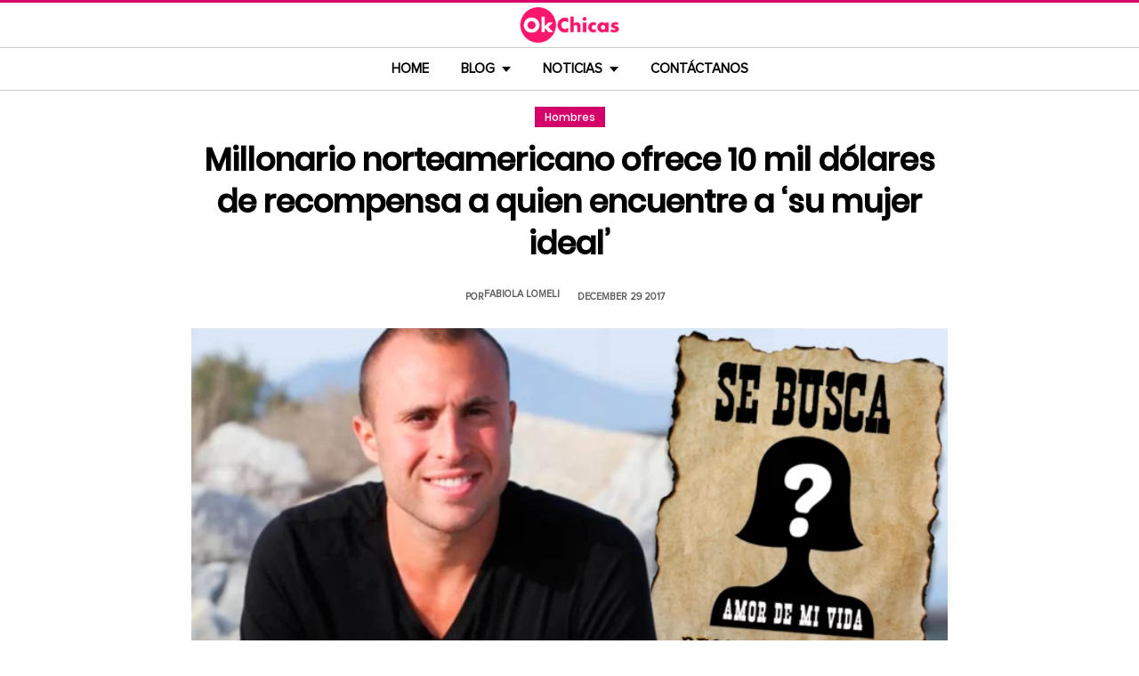

--- FILE ---
content_type: text/html; charset=UTF-8
request_url: https://www.okchicas.com/tu/hombres/millonario-norteamericano-ofrece-mil-dolares-recompensa-encuentre-mujer-ideal/
body_size: 15409
content:
<!DOCTYPE html>
<html lang="es" xmlns:og="http://ogp.me/ns#" xmlns:fb="http://ogp.me/ns/fb#">
<head >
<meta charset="UTF-8" />
<meta name="description" content="Cansado de buscar el amor, un millonario norteamericano decidió ofrecer una recompensa para aquel que logre dar con la mujer con la que pasará toda su vida" />
<meta name="viewport" content="width=device-width, initial-scale=1" />
<title>Millonario busca el amor y ofrece una gran recompensa</title>
<meta name='robots' content='max-image-preview:large' />
	<style>img:is([sizes="auto" i], [sizes^="auto," i]) { contain-intrinsic-size: 3000px 1500px }</style>
	<link rel="preload" as="image" href="https://www.okchicas.com/wp-content/uploads/2017/12/Millonario-en-busca-del-amor.jpg.webp" imagesrcset="https://www.okchicas.com/wp-content/uploads/2017/12/Millonario-en-busca-del-amor-730x381.jpg.webp 730w, https://www.okchicas.com/wp-content/uploads/2017/12/Millonario-en-busca-del-amor-400x209.jpg.webp 400w, https://www.okchicas.com/wp-content/uploads/2017/12/Millonario-en-busca-del-amor-520x272.jpg.webp 520w, https://www.okchicas.com/wp-content/uploads/2017/12/Millonario-en-busca-del-amor.jpg.webp 1200w" imagesizes="(max-width: 730px) 100vw, 730px" type="image/webp" fetchpriority="high"><link rel="alternate" type="application/rss+xml" title="OkChicas &raquo; Feed" href="https://www.okchicas.com/feed/" />
<script type="text/javascript" id="wpp-js" src="https://www.okchicas.com/wp-content/plugins/wordpress-popular-posts/assets/js/wpp.min.js?ver=7.3.6" data-sampling="1" data-sampling-rate="20" data-api-url="https://www.okchicas.com/wp-json/wordpress-popular-posts" data-post-id="214174" data-token="c5404165ab" data-lang="0" data-debug="0"></script>
                    <link rel="preload" href="https://www.okchicas.com/wp-content/uploads/2025/05/cropped-Logo-OK-circulo-619x110-02.png.webp?v=1764264857" as="image" width="619" height="110">
                <link rel="preload" href="https://www.okchicas.com/wp-content/themes/genesis-child/fonts/rebanfont.woff2?v=1765223059" as="font" type="font/woff2" crossorigin="anonymous">
        <link rel="preload" href="https://www.okchicas.com/wp-content/themes/genesis-child/fonts/Poppins-SemiBold.woff2?v=1765223058" as="font" type="font/woff2" crossorigin="anonymous">
        <link rel="preload" href="https://www.okchicas.com/wp-content/themes/genesis-child/fonts/ProximaNova-Regular.woff2?v=1765223058" as="font" type="font/woff2" crossorigin="anonymous">

        <style id="sidebar-toggle-cls-fix">.sidebar-toggle-left,.sidebar-toggle-right{background:transparent;border:0;padding:0;color:inherit;display:none}@media (max-width:944px){.site-header .wrap{position:relative}.site-header .wrap>.sidebar-toggle-left,.site-header .wrap>.sidebar-toggle-right{display:inline-flex;align-items:center;justify-content:center;width:3.6rem;height:3.6rem;padding:.5rem;position:absolute;top:50%;transform:translateY(-50%);line-height:1}.site-header .wrap>.sidebar-toggle-left{left:1rem}.site-header .wrap>.sidebar-toggle-right{right:.1rem}.nav-primary .menu li.mobile-item>.sidebar-toggle-left{display:inline-flex;align-items:center;justify-content:center;width:3.6rem;height:3.6rem;padding:.5rem}}.sidebar-toggle-left .icon-menu,.sidebar-toggle-right .icon-menu{display:block;line-height:1;width:1em;height:1em}</style>
    <style id="reban-design-tokens-inline">:root{--color-primary:#d6006b;--color-accent:#0096d6;--color-highlight:#f83371;--color-highlight-strong:#ac0d12;--color-surface-contrast:#333;--color-text:#000;--color-text-muted:#5A5959;--color-text-soft:#999;--color-surface:#ffffff;--color-surface-dark:#222;--color-border:#ccc;--color-border-strong:#BFBDBD;--font-primary:'Poppins','Poppins-fallback',sans-serif;--font-secondary:'Proxima Nova','Proxima-fallback',sans-serif;--font-icon:'rebanfont';--spacing-xs:0.5rem;--spacing-sm:1rem;--spacing-md:1.5rem;--spacing-lg:2rem;--spacing-xl:2.5rem;--radius-sm:0.3rem;--focus-ring:0 0 0 0.3rem rgba(214,0,107,0.5);--focus-ring-offset:0.2rem;--slidebar-width:28rem;--slidebar-bg:#16171b;--slidebar-surface:#1f2025;--slidebar-border:rgba(214,0,107,0.35);--slidebar-text:#f2f2f2;--scrollbar-compensation:0px}@media (prefers-reduced-motion:reduce){:root{scroll-behavior:auto}*,*::before,*::after{animation-duration:0s;animation-iteration-count:1;transition-duration:0s}}i[class^="icon-"],i[class*=" icon-"]{font-family:var(--font-icon);speak:none;font-style:normal;font-weight:normal;font-variant:normal;text-transform:none;line-height:1;-webkit-font-smoothing:antialiased;-moz-osx-font-smoothing:grayscale}.icon-search:before{content:"\e900"}.icon-menu:before{content:"\e901"}.icon-mail:before{content:"\e902"}.icon-trending:before{content:"\e907"}.icon-angle-down:before{content:"\e905"}.icon-angle-up:before{content:"\e906"}.icon-comments:before{content:"\e970"}.icon-facebook:before{content:"\ea90"}.icon-instagram:before{content:"\ea92"}.icon-spotify:before{content:"\ea94"}.icon-twitter:before{content:"\ea96"}.icon-rss:before{content:"\ea9b"}.icon-youtube:before{content:"\ea9d"}.icon-pinterest:before{content:"\ead1"}</style><style id="reban-critical-single" data-type="inline-critical" data-version="1765223058">html{line-height:1.15;-webkit-text-size-adjust:100%}body{margin:0}main{display:block}h1{font-size:2em;margin:.67em 0}a{background-color:transparent}img{border-style:none}::-webkit-file-upload-button{-webkit-appearance:button;font:inherit}template{display:none}*,*::before,*::after{box-sizing:border-box}.clearfix:before,.clearfix:after{content:" ";display:table}.clearfix:after{clear:both}html{font-size:62.5%}body{background-color:var(--color-surface);color:var(--color-text);font-weight:400;font-size:1.2rem;font-family:var(--font-primary);line-height:1.6}a{color:var(--color-text-muted);text-decoration:none}.skip-links{clip:rect(1px,1px,1px,1px);position:absolute;top:0;left:0;z-index:100000;display:flex;flex-direction:column;gap:var(--spacing-sm);height:1px;width:1px;overflow:hidden}.skip-link{display:inline-block;padding:var(--spacing-sm) var(--spacing-md);background-color:var(--color-primary);color:#fff;font-weight:700;text-decoration:none;box-shadow:0 .2rem .4rem rgba(0,0,0,0.2)}p,li{font-family:var(--font-secondary)}p{padding:0;margin:var(--spacing-lg) 0}ul{margin:0;padding:0;line-height:1.5}h1,h2{margin-bottom:1.6rem;padding:0;font-weight:bold}h1{font-size:2.8rem;margin-bottom:1.2rem;line-height:1.4}h2{font-size:2.6rem;margin:5rem 0 1.1rem;line-height:3.2rem}iframe,img{max-width:100%;display:block;margin:0 auto}img{height:auto}::placeholder{color:var(--color-text-soft);opacity:1}.wrap{margin:0 auto;max-width:100rem}.site-inner{clear:both;margin:0 auto;max-width:105rem;padding:0 0 2.5rem;margin-top:0}.content{background-color:var(--color-surface);flex:1 1 auto}.single .content .entry{padding:0 1.5rem;margin-bottom:0}.content-sidebar-wrap{width:100%;display:flex;align-items:flex-start;gap:2rem;margin-top:2rem}.content-sidebar .content{flex:1 1 auto;width:100%;margin-top:0}.sidebar-primary{width:31.6rem;max-width:31.6rem;padding:0 0 0 1.5rem;flex:0 0 31.6rem}.sidebar a{color:var(--color-text);line-height:1.1;font-size:1.7rem;font-weight:700;font-family:var(--font-primary)}@media (min-width:945px){.sidebar .widget:last-child{position:sticky;top:0}}.aligncenter{display:block;margin:0 auto}.entry-title{font-size:3.5rem;line-height:4.7rem;color:var(--color-text);font-weight:bold;text-align:center;margin:1.5rem 0rem}.widget-wrap a{text-align:left}.widget{word-wrap:break-word}.widget li{list-style-type:none}.site-header{width:100%;z-index:9999;position:relative;border-top:.3rem solid var(--color-primary);background-color:var(--color-surface);padding:0}.site-header .wrap{display:flex;align-items:center;justify-content:center;overflow:hidden;padding:var(--spacing-xs) 0;gap:0;flex-wrap:wrap}.site-header .wrap>a{display:none}.title-area{float:left;width:26%}.header-image .title-area{padding:0}.site-title{line-height:1;margin:0;display:flex;align-items:center;justify-content:center}.site-title img{display:block;margin:0 auto;max-height:4rem;height:auto;width:auto}.site-title picture{display:block}.site-title a{display:inline-flex;align-items:center;justify-content:center;color:var(--color-primary);text-decoration:none}.header-full-width .title-area,.header-full-width .site-title{width:100%;text-align:center;font-weight:normal}.header-image .site-title a{display:block;text-indent:-9999px}.header-image .site-title a{display:inline-block;width:29rem;height:5.5rem;margin:0;background-image:url('../images/Logo-OK-circulo-619x110-02.png');background-repeat:no-repeat;background-position:center;background-size:contain}.genesis-nav-menu{clear:both;color:#fff;line-height:1;width:100%;text-transform:uppercase;font-size:1.5rem;text-align:center}.main-menu-icon{font-size:1.5rem;vertical-align:middle}.genesis-nav-menu .menu-item{display:inline-block;text-align:left;float:none}.genesis-nav-menu li.menu-item-has-children a:after{position:relative;top:1.1rem;content:'';border-left:.5rem solid transparent;border-right:.5rem solid transparent;border-top:0.6rem solid var(--color-text);margin:0 0 0 .8rem}.genesis-nav-menu li.menu-item-has-children li a:after{display:none;content:'';width:0;height:0;border-left:.5rem solid transparent;border-right:.5rem solid transparent;border-top:.5rem solid #787884}.genesis-nav-menu a{color:var(--color-text);display:block;line-height:1.3;padding:1.42rem 1.6rem;position:relative;font-weight:bold}.genesis-nav-menu .sub-menu{left:-9999px;opacity:0;text-transform:none;position:absolute;width:20rem;z-index:99}.genesis-nav-menu .sub-menu a{background-color:#fff;color:var(--color-text);border:.1rem solid var(--color-border-strong);border-top:none;font-size:1.4rem;padding:1rem;position:relative;width:20rem}.nav-primary{background-color:var(--color-surface);border-top:1px solid var(--color-border);border-bottom:1px solid var(--color-border)}.entry{margin-bottom:0rem}.single-post .entry-content>:first-child{margin-top:0}.entry-content p{font-size:1.7rem;line-height:1.4}.entry-meta{clear:both;color:var(--color-text-muted);text-transform:capitalize;font-size:1.1rem;margin:1.5rem 0;padding:1rem 0;text-transform:uppercase;font-weight:700}.entry-meta a{color:var(--color-text)}.entry-meta .entry-author{color:var(--color-text-muted);font-size:1.1rem;padding:0 1rem .5rem 0;text-transform:uppercase}.entry-author-name,.entry-meta .entry-author .entry-author-name,.entry-meta time{color:var(--color-text-muted)}.entry-meta time{font-size:1.1rem;padding:0 1rem;text-transform:uppercase}.sidebar ul{margin-bottom:0}.sidebar img{padding:0 0 .9rem}.sidebar li{list-style-type:none;margin-bottom:4.5rem;width:30rem;line-height:2.2rem}.header-box,.oc-article-header{padding:0;margin:0 auto;text-align:center;max-width:85rem}.single-post .header-box .full-img,.oc-article-header__media{min-height:18.8rem;aspect-ratio:16/9;contain:layout}.oc-article-header__media img.aligncenter{width:100%;height:auto;object-fit:cover}.single-post-category,.oc-article-header__category{margin:var(--spacing-lg) 0 var(--spacing-md)}.single-post-category a,.oc-article-header__category a{font-size:1.2rem;color:var(--color-surface);padding:0.2rem var(--spacing-sm);background:var(--color-primary);border:.1rem solid rgba(0,0,0,0.09);line-height:1}.oc-article-header__title{margin:var(--spacing-md) 0}.oc-article-header__meta{display:flex;align-items:center;justify-content:center;gap:var(--spacing-xs);margin:var(--spacing-md) 0;padding:var(--spacing-sm) 0}.oc-article-header__author,.oc-article-header__time{color:var(--color-text-muted)}.oc-article-header__author{padding-right:var(--spacing-sm)}@media only screen and (max-width:1200px){.site-inner,.wrap{max-width:90%}.header-box,.single .content .entry,.sidebar{border:none}.header-box{max-width:80rem}}@media only screen and (max-width:992px){.header-image .site-header .site-title a{margin:0;width:23rem;height:4.3rem;vertical-align:bottom}.site-inner{max-width:95%;max-width:73.1rem;margin-top:5.7rem}.site-header{position:fixed}.entry-title{font-size:3.1rem;line-height:4rem;margin:1.5rem .5rem}.site-title{font-size:3.8rem}.content,.sidebar-primary,.title-area{max-width:100%}.sidebar-primary{margin-top:0;margin-left:0}.nav-primary{display:none}.site-header{border-bottom:.1rem solid var(--color-border-strong)}.wrap{max-width:100%}.site-header .wrap{padding:var(--spacing-xs) 0;gap:0;position:relative;align-items:center}.sidebar{display:none}.site-header{padding:0}.genesis-nav-menu li{float:none}.genesis-nav-menu,.site-header .title-area,.site-title{text-align:center}h2{font-size:2.4rem;font-weight:bold;line-height:3.4rem}.nav-primary{display:block;border:none;box-shadow:none}.nav-primary .menu li{display:none}.site-title{font-size:3.8rem;margin:0}.site-header .wrap>a{display:inline-flex;position:absolute;font-size:2.5rem;color:var(--color-text);padding:var(--spacing-xs);top:50%;transform:translateY(-50%);align-items:center;justify-content:center;width:3.6rem;height:3.6rem;line-height:1}.site-header .wrap>a i{display:block;line-height:1;width:1em;height:1em}.site-header .wrap>a.sidebar-toggle-left{left:var(--spacing-sm)}.nav-primary .menu li.mobile-item>a.sidebar-toggle-left{display:inline-flex;align-items:center;justify-content:center;width:3.6rem;height:3.6rem;padding:var(--spacing-xs)}}@media only screen and (max-width:600px){.site-inner{max-width:100%;margin:1.5rem 3% 1rem}.entry-title{font-size:2.4rem;margin:1.5rem 0 0;line-height:1.4}.entry-content p{font-size:1.6rem;line-height:1.4}.full-img{display:block;position:relative;width:100vw;left:calc(-50vw + 50%);color:unset}.header-box{padding:0}.single .content .entry{padding:0;background-color:var(--color-surface);box-shadow:none}.genesis-nav-menu a{top:.4rem}.nav-primary .menu li.mobile-item{top:0rem}}@media only screen and (max-width:480px){.header-box{border:none;margin:0 0 2rem;margin:0}.header-image .site-header .site-title a{background-size:80% 80%}}#sidebar-site{min-height:100vh;background-color:var(--color-surface);padding:0}</style><link rel="canonical" href="https://www.okchicas.com/tu/hombres/millonario-norteamericano-ofrece-mil-dolares-recompensa-encuentre-mujer-ideal/" />
<style id='global-styles-inline-css' type='text/css'>
:root{--wp--preset--aspect-ratio--square: 1;--wp--preset--aspect-ratio--4-3: 4/3;--wp--preset--aspect-ratio--3-4: 3/4;--wp--preset--aspect-ratio--3-2: 3/2;--wp--preset--aspect-ratio--2-3: 2/3;--wp--preset--aspect-ratio--16-9: 16/9;--wp--preset--aspect-ratio--9-16: 9/16;--wp--preset--color--black: #000000;--wp--preset--color--cyan-bluish-gray: #abb8c3;--wp--preset--color--white: #ffffff;--wp--preset--color--pale-pink: #f78da7;--wp--preset--color--vivid-red: #cf2e2e;--wp--preset--color--luminous-vivid-orange: #ff6900;--wp--preset--color--luminous-vivid-amber: #fcb900;--wp--preset--color--light-green-cyan: #7bdcb5;--wp--preset--color--vivid-green-cyan: #00d084;--wp--preset--color--pale-cyan-blue: #8ed1fc;--wp--preset--color--vivid-cyan-blue: #0693e3;--wp--preset--color--vivid-purple: #9b51e0;--wp--preset--gradient--vivid-cyan-blue-to-vivid-purple: linear-gradient(135deg,rgba(6,147,227,1) 0%,rgb(155,81,224) 100%);--wp--preset--gradient--light-green-cyan-to-vivid-green-cyan: linear-gradient(135deg,rgb(122,220,180) 0%,rgb(0,208,130) 100%);--wp--preset--gradient--luminous-vivid-amber-to-luminous-vivid-orange: linear-gradient(135deg,rgba(252,185,0,1) 0%,rgba(255,105,0,1) 100%);--wp--preset--gradient--luminous-vivid-orange-to-vivid-red: linear-gradient(135deg,rgba(255,105,0,1) 0%,rgb(207,46,46) 100%);--wp--preset--gradient--very-light-gray-to-cyan-bluish-gray: linear-gradient(135deg,rgb(238,238,238) 0%,rgb(169,184,195) 100%);--wp--preset--gradient--cool-to-warm-spectrum: linear-gradient(135deg,rgb(74,234,220) 0%,rgb(151,120,209) 20%,rgb(207,42,186) 40%,rgb(238,44,130) 60%,rgb(251,105,98) 80%,rgb(254,248,76) 100%);--wp--preset--gradient--blush-light-purple: linear-gradient(135deg,rgb(255,206,236) 0%,rgb(152,150,240) 100%);--wp--preset--gradient--blush-bordeaux: linear-gradient(135deg,rgb(254,205,165) 0%,rgb(254,45,45) 50%,rgb(107,0,62) 100%);--wp--preset--gradient--luminous-dusk: linear-gradient(135deg,rgb(255,203,112) 0%,rgb(199,81,192) 50%,rgb(65,88,208) 100%);--wp--preset--gradient--pale-ocean: linear-gradient(135deg,rgb(255,245,203) 0%,rgb(182,227,212) 50%,rgb(51,167,181) 100%);--wp--preset--gradient--electric-grass: linear-gradient(135deg,rgb(202,248,128) 0%,rgb(113,206,126) 100%);--wp--preset--gradient--midnight: linear-gradient(135deg,rgb(2,3,129) 0%,rgb(40,116,252) 100%);--wp--preset--font-size--small: 13px;--wp--preset--font-size--medium: 20px;--wp--preset--font-size--large: 36px;--wp--preset--font-size--x-large: 42px;--wp--preset--spacing--20: 0.44rem;--wp--preset--spacing--30: 0.67rem;--wp--preset--spacing--40: 1rem;--wp--preset--spacing--50: 1.5rem;--wp--preset--spacing--60: 2.25rem;--wp--preset--spacing--70: 3.38rem;--wp--preset--spacing--80: 5.06rem;--wp--preset--shadow--natural: 6px 6px 9px rgba(0, 0, 0, 0.2);--wp--preset--shadow--deep: 12px 12px 50px rgba(0, 0, 0, 0.4);--wp--preset--shadow--sharp: 6px 6px 0px rgba(0, 0, 0, 0.2);--wp--preset--shadow--outlined: 6px 6px 0px -3px rgba(255, 255, 255, 1), 6px 6px rgba(0, 0, 0, 1);--wp--preset--shadow--crisp: 6px 6px 0px rgba(0, 0, 0, 1);}:where(.is-layout-flex){gap: 0.5em;}:where(.is-layout-grid){gap: 0.5em;}body .is-layout-flex{display: flex;}.is-layout-flex{flex-wrap: wrap;align-items: center;}.is-layout-flex > :is(*, div){margin: 0;}body .is-layout-grid{display: grid;}.is-layout-grid > :is(*, div){margin: 0;}:where(.wp-block-columns.is-layout-flex){gap: 2em;}:where(.wp-block-columns.is-layout-grid){gap: 2em;}:where(.wp-block-post-template.is-layout-flex){gap: 1.25em;}:where(.wp-block-post-template.is-layout-grid){gap: 1.25em;}.has-black-color{color: var(--wp--preset--color--black) !important;}.has-cyan-bluish-gray-color{color: var(--wp--preset--color--cyan-bluish-gray) !important;}.has-white-color{color: var(--wp--preset--color--white) !important;}.has-pale-pink-color{color: var(--wp--preset--color--pale-pink) !important;}.has-vivid-red-color{color: var(--wp--preset--color--vivid-red) !important;}.has-luminous-vivid-orange-color{color: var(--wp--preset--color--luminous-vivid-orange) !important;}.has-luminous-vivid-amber-color{color: var(--wp--preset--color--luminous-vivid-amber) !important;}.has-light-green-cyan-color{color: var(--wp--preset--color--light-green-cyan) !important;}.has-vivid-green-cyan-color{color: var(--wp--preset--color--vivid-green-cyan) !important;}.has-pale-cyan-blue-color{color: var(--wp--preset--color--pale-cyan-blue) !important;}.has-vivid-cyan-blue-color{color: var(--wp--preset--color--vivid-cyan-blue) !important;}.has-vivid-purple-color{color: var(--wp--preset--color--vivid-purple) !important;}.has-black-background-color{background-color: var(--wp--preset--color--black) !important;}.has-cyan-bluish-gray-background-color{background-color: var(--wp--preset--color--cyan-bluish-gray) !important;}.has-white-background-color{background-color: var(--wp--preset--color--white) !important;}.has-pale-pink-background-color{background-color: var(--wp--preset--color--pale-pink) !important;}.has-vivid-red-background-color{background-color: var(--wp--preset--color--vivid-red) !important;}.has-luminous-vivid-orange-background-color{background-color: var(--wp--preset--color--luminous-vivid-orange) !important;}.has-luminous-vivid-amber-background-color{background-color: var(--wp--preset--color--luminous-vivid-amber) !important;}.has-light-green-cyan-background-color{background-color: var(--wp--preset--color--light-green-cyan) !important;}.has-vivid-green-cyan-background-color{background-color: var(--wp--preset--color--vivid-green-cyan) !important;}.has-pale-cyan-blue-background-color{background-color: var(--wp--preset--color--pale-cyan-blue) !important;}.has-vivid-cyan-blue-background-color{background-color: var(--wp--preset--color--vivid-cyan-blue) !important;}.has-vivid-purple-background-color{background-color: var(--wp--preset--color--vivid-purple) !important;}.has-black-border-color{border-color: var(--wp--preset--color--black) !important;}.has-cyan-bluish-gray-border-color{border-color: var(--wp--preset--color--cyan-bluish-gray) !important;}.has-white-border-color{border-color: var(--wp--preset--color--white) !important;}.has-pale-pink-border-color{border-color: var(--wp--preset--color--pale-pink) !important;}.has-vivid-red-border-color{border-color: var(--wp--preset--color--vivid-red) !important;}.has-luminous-vivid-orange-border-color{border-color: var(--wp--preset--color--luminous-vivid-orange) !important;}.has-luminous-vivid-amber-border-color{border-color: var(--wp--preset--color--luminous-vivid-amber) !important;}.has-light-green-cyan-border-color{border-color: var(--wp--preset--color--light-green-cyan) !important;}.has-vivid-green-cyan-border-color{border-color: var(--wp--preset--color--vivid-green-cyan) !important;}.has-pale-cyan-blue-border-color{border-color: var(--wp--preset--color--pale-cyan-blue) !important;}.has-vivid-cyan-blue-border-color{border-color: var(--wp--preset--color--vivid-cyan-blue) !important;}.has-vivid-purple-border-color{border-color: var(--wp--preset--color--vivid-purple) !important;}.has-vivid-cyan-blue-to-vivid-purple-gradient-background{background: var(--wp--preset--gradient--vivid-cyan-blue-to-vivid-purple) !important;}.has-light-green-cyan-to-vivid-green-cyan-gradient-background{background: var(--wp--preset--gradient--light-green-cyan-to-vivid-green-cyan) !important;}.has-luminous-vivid-amber-to-luminous-vivid-orange-gradient-background{background: var(--wp--preset--gradient--luminous-vivid-amber-to-luminous-vivid-orange) !important;}.has-luminous-vivid-orange-to-vivid-red-gradient-background{background: var(--wp--preset--gradient--luminous-vivid-orange-to-vivid-red) !important;}.has-very-light-gray-to-cyan-bluish-gray-gradient-background{background: var(--wp--preset--gradient--very-light-gray-to-cyan-bluish-gray) !important;}.has-cool-to-warm-spectrum-gradient-background{background: var(--wp--preset--gradient--cool-to-warm-spectrum) !important;}.has-blush-light-purple-gradient-background{background: var(--wp--preset--gradient--blush-light-purple) !important;}.has-blush-bordeaux-gradient-background{background: var(--wp--preset--gradient--blush-bordeaux) !important;}.has-luminous-dusk-gradient-background{background: var(--wp--preset--gradient--luminous-dusk) !important;}.has-pale-ocean-gradient-background{background: var(--wp--preset--gradient--pale-ocean) !important;}.has-electric-grass-gradient-background{background: var(--wp--preset--gradient--electric-grass) !important;}.has-midnight-gradient-background{background: var(--wp--preset--gradient--midnight) !important;}.has-small-font-size{font-size: var(--wp--preset--font-size--small) !important;}.has-medium-font-size{font-size: var(--wp--preset--font-size--medium) !important;}.has-large-font-size{font-size: var(--wp--preset--font-size--large) !important;}.has-x-large-font-size{font-size: var(--wp--preset--font-size--x-large) !important;}
:where(.wp-block-post-template.is-layout-flex){gap: 1.25em;}:where(.wp-block-post-template.is-layout-grid){gap: 1.25em;}
:where(.wp-block-columns.is-layout-flex){gap: 2em;}:where(.wp-block-columns.is-layout-grid){gap: 2em;}
:root :where(.wp-block-pullquote){font-size: 1.5em;line-height: 1.6;}
</style>
<link rel='stylesheet' id='reban-css' href='https://www.okchicas.com/wp-content/themes/genesis-child/css/style.css?ver=251208_194418' type='text/css' media='print' onload="this.media='all'" />
<noscript><link rel='stylesheet' id='reban-css' href='https://www.okchicas.com/wp-content/themes/genesis-child/css/style.css?ver=251208_194418' type='text/css' media='all' />
</noscript><link rel="https://api.w.org/" href="https://www.okchicas.com/wp-json/" /><link rel="alternate" title="JSON" type="application/json" href="https://www.okchicas.com/wp-json/wp/v2/posts/214174" /><link rel="alternate" title="oEmbed (JSON)" type="application/json+oembed" href="https://www.okchicas.com/wp-json/oembed/1.0/embed?url=https%3A%2F%2Fwww.okchicas.com%2Ftu%2Fhombres%2Fmillonario-norteamericano-ofrece-mil-dolares-recompensa-encuentre-mujer-ideal%2F" />
<link rel="alternate" title="oEmbed (XML)" type="text/xml+oembed" href="https://www.okchicas.com/wp-json/oembed/1.0/embed?url=https%3A%2F%2Fwww.okchicas.com%2Ftu%2Fhombres%2Fmillonario-norteamericano-ofrece-mil-dolares-recompensa-encuentre-mujer-ideal%2F&#038;format=xml" />
            <style id="wpp-loading-animation-styles">@-webkit-keyframes bgslide{from{background-position-x:0}to{background-position-x:-200%}}@keyframes bgslide{from{background-position-x:0}to{background-position-x:-200%}}.wpp-widget-block-placeholder,.wpp-shortcode-placeholder{margin:0 auto;width:60px;height:3px;background:#dd3737;background:linear-gradient(90deg,#dd3737 0%,#571313 10%,#dd3737 100%);background-size:200% auto;border-radius:3px;-webkit-animation:bgslide 1s infinite linear;animation:bgslide 1s infinite linear}</style>
            <link rel="icon" href="https://www.okchicas.com/wp-content/themes/genesis-child/images/favicon.ico" />
<style>.wp-block-gallery.is-cropped .blocks-gallery-item picture{height:100%;width:100%;}</style><link rel="preconnect" href="https://securepubads.g.doubleclick.net" crossorigin>
<link rel="preconnect" href="https://googleads.g.doubleclick.net"    crossorigin>

<!-- AdX -->
<script async src="https://securepubads.g.doubleclick.net/tag/js/gpt.js"></script>
<script>
  window.googletag = window.googletag || {cmd: []};
  googletag.cmd.push(function() {
    googletag.defineSlot('/86430479/OkChicas_Top_Billboard', [[300, 250], [320, 50], [970, 250], [336, 280], [728, 90], [970, 90], [320, 100], [1, 1]], 'div-gpt-ad-1624665948236-0').addService(googletag.pubads());
    googletag.defineSlot('/86430479/OkChicas_Posts_1st', [[300, 250], [336, 280]], 'div-gpt-ad-1559952203338-0').addService(googletag.pubads());
    googletag.defineSlot('/86430479/OkChicas_Posts_Middle', [[336, 280], [300, 250]], 'div-gpt-ad-1559952281311-0').addService(googletag.pubads());
    googletag.defineSlot('/86430479/OkChicas_Posts_End', [[120, 240], [160, 600], [300, 600], [300, 250], [120, 600], [336, 280]], 'div-gpt-ad-1559952324761-0').addService(googletag.pubads());
    googletag.defineSlot('/86430479/OkChicas_Posts_Sidebar', [300, 250], 'div-gpt-ad-1559952369216-0').addService(googletag.pubads());
    googletag.defineSlot('/86430479/OkChicas_Posts_SidebarBottom', [[300, 600], [300, 250], [160, 600]], 'div-gpt-ad-1559952409139-0').addService(googletag.pubads());
    googletag.defineSlot('/86430479/OkChicas/okchicas_footer_sticky', [[320, 50], [300, 50]], 'div-gpt-ad-1586500267686-0').addService(googletag.pubads());
    googletag.pubads().enableSingleRequest();
    googletag.pubads().collapseEmptyDivs();
    googletag.pubads().enableVideoAds();

  // C) Enable lazy loading with...
  googletag.pubads().enableLazyLoad({
    fetchMarginPercent: 25,  // Fetch slots within 1 viewports.
    renderMarginPercent: 25,  // Render slots within .75 viewports.
    mobileScaling: 1.25  // 2X the above values on mobile.
  });

    googletag.enableServices();
  });
</script><!-- Auto ads -->
<script async src="https://pagead2.googlesyndication.com/pagead/js/adsbygoogle.js?client=ca-pub-1826128735587518" crossorigin="anonymous"></script>
<!-- START - Open Graph and Twitter Card Tags 3.3.7 -->
 <!-- Facebook Open Graph -->
  <meta property="og:locale" content="es_LA"/>
  <meta property="og:site_name" content="OkChicas"/>
  <meta property="og:title" content="Millonario norteamericano ofrece 10 mil dólares de recompensa a quien encuentre a &#039;su mujer ideal&#039;"/>
  <meta property="og:url" content="https://www.okchicas.com/tu/hombres/millonario-norteamericano-ofrece-mil-dolares-recompensa-encuentre-mujer-ideal/"/>
  <meta property="og:type" content="article"/>
  <meta property="og:description" content="Encontrar el amor verdadero en la actualidad puede ser algo complicado. Tomando en cuenta su mala suerte en el amor, Joe Cohen, el joven CEO de una compañía californiana llamada SelfHAcked, decidió publicar en su cuenta de Facebook un aviso muy importante.

El millonario de 30 años está buscando e"/>
  <meta property="og:image" content="https://www.okchicas.com/wp-content/uploads/2017/12/Millonario-en-busca-del-amor.jpg"/>
  <meta property="og:image:url" content="https://www.okchicas.com/wp-content/uploads/2017/12/Millonario-en-busca-del-amor.jpg"/>
  <meta property="og:image:secure_url" content="https://www.okchicas.com/wp-content/uploads/2017/12/Millonario-en-busca-del-amor.jpg"/>
  <meta property="og:image:width" content="1200"/>
  <meta property="og:image:height" content="627"/>
  <meta property="article:published_time" content="2017-12-29T20:00:43-06:00"/>
  <meta property="article:modified_time" content="2020-02-10T17:20:42-06:00" />
  <meta property="og:updated_time" content="2020-02-10T17:20:42-06:00" />
  <meta property="fb:app_id" content="476532999216237"/>
 <!-- Google+ / Schema.org -->
 <!-- Twitter Cards -->
 <!-- SEO -->
 <!-- Misc. tags -->
 <!-- is_singular -->
<!-- END - Open Graph and Twitter Card Tags 3.3.7 -->
	
</head>
<body class="wp-singular post-template-default single single-post postid-214174 single-format-standard wp-theme-genesis wp-child-theme-genesis-child header-full-width content-sidebar genesis-breadcrumbs-hidden" itemscope itemtype="https://schema.org/WebPage">	<div class="skip-links">
		<a class="skip-link" href="#main-content">Saltar al contenido principal</a>
		<a class="skip-link" href="#site-navigation">Saltar a la navegacion principal</a>
	</div>
	<div id="sidebar-site"><div class="site-container clearfix"><header class="site-header clearfix" itemscope itemtype="https://schema.org/WPHeader"><div class="wrap"><div class="title-area"><p class="site-title"><a href="https://www.okchicas.com/" rel="home"><img src="https://www.okchicas.com/wp-content/uploads/2025/05/cropped-Logo-OK-circulo-619x110-02.png.webp?v=1764264857" width="619" height="110" alt="OkChicas"></a></p></div><button type="button" class="sidebar-toggle-left" aria-label="Abrir menu principal" aria-expanded="false" aria-controls="sidebar-offcanvas-left"><i class="icon-menu"></i></button></div></header><nav class="nav-primary clearfix" aria-label="Main" id="site-navigation" itemscope itemtype="https://schema.org/SiteNavigationElement"><div class="wrap"><ul id="menu-menu-principal" class="menu genesis-nav-menu menu-primary"><li class="menu-item mobile-item"><button type="button" class="sidebar-toggle-left" aria-label="Abrir menu principal" aria-expanded="false" aria-controls="sidebar-offcanvas-left"><i class="icon-menu main-menu-icon"></i></button></li><li id="menu-item-331132" class="menu-item menu-item-type-custom menu-item-object-custom menu-item-home menu-item-331132"><a href="https://www.okchicas.com/" itemprop="url"><span itemprop="name">Home</span></a></li>
<li id="menu-item-528929" class="menu-item menu-item-type-custom menu-item-object-custom menu-item-has-children menu-item-528929"><a itemprop="url"><span itemprop="name">Blog</span></a>
<ul class="sub-menu">
	<li id="menu-item-528931" class="menu-item menu-item-type-taxonomy menu-item-object-category menu-item-528931"><a href="https://www.okchicas.com/category/belleza/" itemprop="url"><span itemprop="name">Belleza</span></a></li>
	<li id="menu-item-528932" class="menu-item menu-item-type-taxonomy menu-item-object-category menu-item-528932"><a href="https://www.okchicas.com/category/bienestar/" itemprop="url"><span itemprop="name">Bienestar</span></a></li>
	<li id="menu-item-528933" class="menu-item menu-item-type-taxonomy menu-item-object-category menu-item-528933"><a href="https://www.okchicas.com/category/comida/" itemprop="url"><span itemprop="name">Comida</span></a></li>
	<li id="menu-item-528934" class="menu-item menu-item-type-taxonomy menu-item-object-category menu-item-528934"><a href="https://www.okchicas.com/category/curiosidades/" itemprop="url"><span itemprop="name">Curiosidades</span></a></li>
	<li id="menu-item-528935" class="menu-item menu-item-type-taxonomy menu-item-object-category menu-item-528935"><a href="https://www.okchicas.com/category/decoracion/" itemprop="url"><span itemprop="name">Decoración</span></a></li>
	<li id="menu-item-528936" class="menu-item menu-item-type-taxonomy menu-item-object-category menu-item-528936"><a href="https://www.okchicas.com/category/diy/" itemprop="url"><span itemprop="name">DIY</span></a></li>
	<li id="menu-item-528937" class="menu-item menu-item-type-taxonomy menu-item-object-category menu-item-528937"><a href="https://www.okchicas.com/category/entretenimiento/" itemprop="url"><span itemprop="name">Entretenimiento</span></a></li>
	<li id="menu-item-528938" class="menu-item menu-item-type-taxonomy menu-item-object-category menu-item-528938"><a href="https://www.okchicas.com/category/fotografia/" itemprop="url"><span itemprop="name">Fotografía</span></a></li>
	<li id="menu-item-528939" class="menu-item menu-item-type-taxonomy menu-item-object-category menu-item-528939"><a href="https://www.okchicas.com/category/humor/" itemprop="url"><span itemprop="name">Humor</span></a></li>
	<li id="menu-item-528940" class="menu-item menu-item-type-taxonomy menu-item-object-category menu-item-528940"><a href="https://www.okchicas.com/category/inspiracion/" itemprop="url"><span itemprop="name">Inspiración &amp; Reflexión</span></a></li>
	<li id="menu-item-528941" class="menu-item menu-item-type-taxonomy menu-item-object-category menu-item-528941"><a href="https://www.okchicas.com/category/letras/" itemprop="url"><span itemprop="name">Letras</span></a></li>
	<li id="menu-item-528942" class="menu-item menu-item-type-taxonomy menu-item-object-category menu-item-528942"><a href="https://www.okchicas.com/category/maternidad/" itemprop="url"><span itemprop="name">Maternidad</span></a></li>
	<li id="menu-item-528943" class="menu-item menu-item-type-taxonomy menu-item-object-category menu-item-528943"><a href="https://www.okchicas.com/category/moda/" itemprop="url"><span itemprop="name">Moda</span></a></li>
	<li id="menu-item-528944" class="menu-item menu-item-type-taxonomy menu-item-object-category menu-item-528944"><a href="https://www.okchicas.com/category/mujeres/" itemprop="url"><span itemprop="name">Mujeres</span></a></li>
	<li id="menu-item-528945" class="menu-item menu-item-type-taxonomy menu-item-object-category menu-item-528945"><a href="https://www.okchicas.com/category/naturaleza/" itemprop="url"><span itemprop="name">Naturaleza</span></a></li>
	<li id="menu-item-528946" class="menu-item menu-item-type-taxonomy menu-item-object-category menu-item-528946"><a href="https://www.okchicas.com/category/shopping/" itemprop="url"><span itemprop="name">Shopping</span></a></li>
	<li id="menu-item-528947" class="menu-item menu-item-type-taxonomy menu-item-object-category menu-item-528947"><a href="https://www.okchicas.com/category/tips/" itemprop="url"><span itemprop="name">Tips</span></a></li>
	<li id="menu-item-528948" class="menu-item menu-item-type-taxonomy menu-item-object-category current-post-ancestor menu-item-528948"><a href="https://www.okchicas.com/category/tu/" itemprop="url"><span itemprop="name">Tú</span></a></li>
</ul>
</li>
<li id="menu-item-528922" class="menu-item menu-item-type-taxonomy menu-item-object-category menu-item-has-children menu-item-528922"><a href="https://www.okchicas.com/category/noticias/" itemprop="url"><span itemprop="name">Noticias</span></a>
<ul class="sub-menu">
	<li id="menu-item-528919" class="menu-item menu-item-type-taxonomy menu-item-object-category menu-item-528919"><a href="https://www.okchicas.com/category/noticias/entretenimiento-noticias/" itemprop="url"><span itemprop="name">Entretenimiento</span></a></li>
	<li id="menu-item-528927" class="menu-item menu-item-type-taxonomy menu-item-object-category menu-item-528927"><a href="https://www.okchicas.com/category/noticias/estilo-de-vida/" itemprop="url"><span itemprop="name">Estilo de vida</span></a></li>
	<li id="menu-item-528926" class="menu-item menu-item-type-taxonomy menu-item-object-category menu-item-528926"><a href="https://www.okchicas.com/category/noticias/salud/" itemprop="url"><span itemprop="name">Salud</span></a></li>
</ul>
</li>
<li id="menu-item-331133" class="menu-item menu-item-type-post_type menu-item-object-page menu-item-331133"><a href="https://www.okchicas.com/contacto/" itemprop="url"><span itemprop="name">Contáctanos</span></a></li>
</ul></div></nav><div class="site-inner clearfix">    <div class="header-box oc-article-header">
            <div class="single-post-category oc-article-header__category">
        <span><a href="https://www.okchicas.com/category/tu/hombres/" rel="category tag">Hombres</a></span>
    </div>
    <h1 class="entry-title oc-article-header__title" itemprop="headline">Millonario norteamericano ofrece 10 mil dólares de recompensa a quien encuentre a &#8216;su mujer ideal&#8217;</h1>
    <p class="entry-meta oc-article-header__meta">Por
        <span class="entry-author oc-article-header__author" itemprop="author" itemscope itemtype="https://schema.org/Person">
            <a href="https://www.okchicas.com/author/fabiolamedina/" class="entry-author-link" itemprop="url" rel="author">
                <span class="entry-author-name" itemprop="name">Fabiola Lomeli</span>
            </a>
        </span>
        <time class="oc-article-header__time" itemprop="datePublished" content="2017-12-29">
            December 29 2017        </time>
    </p>
                <div class="full-img oc-article-header__media" style="aspect-ratio: 1200 / 627;">
        <picture><source srcset="https://www.okchicas.com/wp-content/uploads/2017/12/Millonario-en-busca-del-amor-730x381.jpg.webp 730w, https://www.okchicas.com/wp-content/uploads/2017/12/Millonario-en-busca-del-amor-400x209.jpg.webp 400w, https://www.okchicas.com/wp-content/uploads/2017/12/Millonario-en-busca-del-amor-520x272.jpg.webp 520w, https://www.okchicas.com/wp-content/uploads/2017/12/Millonario-en-busca-del-amor.jpg.webp 1200w" sizes="(max-width: 730px) 100vw, 730px" type="image/webp"><source srcset="https://www.okchicas.com/wp-content/uploads/2017/12/Millonario-en-busca-del-amor-730x381.jpg 730w, https://www.okchicas.com/wp-content/uploads/2017/12/Millonario-en-busca-del-amor-400x209.jpg 400w, https://www.okchicas.com/wp-content/uploads/2017/12/Millonario-en-busca-del-amor-520x272.jpg 520w, https://www.okchicas.com/wp-content/uploads/2017/12/Millonario-en-busca-del-amor.jpg 1200w" sizes="(max-width: 730px) 100vw, 730px"><img width="730" height="381" src="https://www.okchicas.com/wp-content/uploads/2017/12/Millonario-en-busca-del-amor-730x381.jpg" class="aligncenter" alt="Millonario está en busca del amor y ofrece recompensa para quien logre encontrarlo por él" fetchpriority="high" loading="eager" decoding="async" sizes="(max-width: 730px) 100vw, 730px" srcset="https://www.okchicas.com/wp-content/uploads/2017/12/Millonario-en-busca-del-amor-730x381.jpg 730w, https://www.okchicas.com/wp-content/uploads/2017/12/Millonario-en-busca-del-amor-400x209.jpg 400w, https://www.okchicas.com/wp-content/uploads/2017/12/Millonario-en-busca-del-amor-520x272.jpg 520w, https://www.okchicas.com/wp-content/uploads/2017/12/Millonario-en-busca-del-amor.jpg 1200w" /></picture>    </div>
        </div>
    <div class="topbillboard"  style="float:none; text-align:center; margin:0; min-height:250px;">
  
  <!-- /86430479/OkChicas_Top_Billboard -->
  <div id='div-gpt-ad-1624665948236-0'>
    <script>
      googletag.cmd.push(function() { googletag.display('div-gpt-ad-1624665948236-0'); });
    </script>
  </div>

</div><div class="content-sidebar-wrap"><main class="content" id="main-content" tabindex="-1" role="main"><article class="post-214174 post type-post status-publish format-standard has-post-thumbnail category-hombres entry clearfix" aria-label="Millonario norteamericano ofrece 10 mil dólares de recompensa a quien encuentre a &#8216;su mujer ideal&#8217;" itemscope itemtype="https://schema.org/CreativeWork"><header class="entry-header"></header><div class="entry-content clearfix" itemprop="text"><p>Encontrar el amor verdadero en la actualidad puede ser algo complicado. Tomando en cuenta su mala suerte en el amor, Joe Cohen, el joven CEO de una compañía californiana llamada SelfHAcked, decidió publicar en su cuenta de Facebook un aviso muy importante.</p>
<p>El millonario de 30 años está buscando el amor y necesita una mujer muy especial para poder compartir su vida y felicidad, y debido a que no lo ha logrado por los métodos tradicionales ha decidido ofrecer una recompensa para quien logre encontrarla por él.</p><div class="full-adsense" style="float:none;text-align:center;margin: 3.4rem 0;">

  <!-- /86430479/OkChicas_Posts_1st -->
  <div id='div-gpt-ad-1559952203338-0'>
  <script>
  googletag.cmd.push(function() { googletag.display('div-gpt-ad-1559952203338-0'); });
  </script>
  </div>

</div>
<h2>Requisitos para convertirte en la afortunada</h2>
<p><a href="https://www.okchicas.com/wp-content/uploads/2017/12/busca-amor-ofrece-recompensa-1.jpg" class="full-img"><picture><source srcset="https://www.okchicas.com/wp-content/uploads/2017/12/busca-amor-ofrece-recompensa-1-700x700.jpg.webp 700w, https://www.okchicas.com/wp-content/uploads/2017/12/busca-amor-ofrece-recompensa-1-400x400.jpg.webp 400w, https://www.okchicas.com/wp-content/uploads/2017/12/busca-amor-ofrece-recompensa-1.jpg.webp 960w" sizes='(max-width: 700px) 100vw, 700px' type="image/webp"><img decoding="async" class="alignnone wp-image-214185 size-large" src="https://www.okchicas.com/wp-content/uploads/2017/12/busca-amor-ofrece-recompensa-1-700x700.jpg" alt="busca amor y ofrece recompensa" width="700" height="700" srcset="https://www.okchicas.com/wp-content/uploads/2017/12/busca-amor-ofrece-recompensa-1-700x700.jpg 700w, https://www.okchicas.com/wp-content/uploads/2017/12/busca-amor-ofrece-recompensa-1-400x400.jpg 400w, https://www.okchicas.com/wp-content/uploads/2017/12/busca-amor-ofrece-recompensa-1.jpg 960w" sizes="(max-width: 700px) 100vw, 700px" data-eio="p" /></picture></a></p>
<p>A pesar de su desesperación, Cohen ha impuesto una lista de requisitos para esa chica tan especial:</p>
<ul>
<li>La mujer debe ser muy inteligente</li>
<li>Competente (confiable, reflexiva, previsora)</li>
<li>Bajo nivel de neurosis (externo e interno)</li>
<li>Baja volatilidad (externa): hostilidad, impulsividad, inestabilidad</li>
<li>Sin ansiedad/infelicidad/depresión, autoconciencia, vulnerabilidad</li>
<li>De trato fácil</li>
<li>Mente abierta</li>
<li>Honesta</li>
<li>Entusiasta por la vida (amabilidad, emociones positivas, sociabilidad)</li>
<li>Saludable</li>
<li>Consciente de sí misma</li>
<li>Cálida</li>
<li>Directa</li>
<li>No materialista</li>
</ul>
<p>Quien logre dar con la indicada, recibirá la increíble cantidad de 10 mil dólares. Estos son los pasos a seguir si conoces a alguna candidata:</p>
<ol>
<li>Enviar perfiles, enlaces, etc. a su asistente.</li>
<li>Realizar las pruebas cognitivas, que se administrarán a través del sistema de prueba automatizado. Su asistente lo dirigirá después de enviar las imágenes.</li>
<li>1-2 videollamadas por Skype si no están en Estados Unidos o cita personal si son de Estados Unidos.</li>
</ol>
<h2>La mejor inversión de su vida</h2>
<p><a href="https://www.okchicas.com/wp-content/uploads/2017/12/busca-amor-ofrece-recompensa-4.jpg" class="full-img"><picture><source srcset="https://www.okchicas.com/wp-content/uploads/2017/12/busca-amor-ofrece-recompensa-4-525x700.jpg.webp 525w, https://www.okchicas.com/wp-content/uploads/2017/12/busca-amor-ofrece-recompensa-4-400x533.jpg.webp 400w, https://www.okchicas.com/wp-content/uploads/2017/12/busca-amor-ofrece-recompensa-4.jpg.webp 720w" sizes='(max-width: 525px) 100vw, 525px' type="image/webp"><img decoding="async" class="alignnone wp-image-214187 size-large" src="https://www.okchicas.com/wp-content/uploads/2017/12/busca-amor-ofrece-recompensa-4-525x700.jpg" alt="busca amor y ofrece recompensa" width="525" height="700" srcset="https://www.okchicas.com/wp-content/uploads/2017/12/busca-amor-ofrece-recompensa-4-525x700.jpg 525w, https://www.okchicas.com/wp-content/uploads/2017/12/busca-amor-ofrece-recompensa-4-400x533.jpg 400w, https://www.okchicas.com/wp-content/uploads/2017/12/busca-amor-ofrece-recompensa-4.jpg 720w" sizes="(max-width: 525px) 100vw, 525px" data-eio="p" /></picture></a></p>
<p>La candidata no puede tener hijos, pues él desea comenzar su propia familia. Cohen agregó en la lista de condiciones que la recompensa será entregada únicamente si la mujer es del sur de California o está dispuesta a mudarse ahí para poder tener un periodo de citas de al menos cuatro meses.</p>
<p>Para aquellos que deseen aplicar, primero deben agregar a su lista de amigos en Facebook a Cohen y ponerse en contacto. Él sabe que regalar 10 mil dólares a alguien que lo guíe a donde se encuentre la mujer de su vida será la mejor inversión que haya hecho.</p>
<h2>Lo intentó mucho antes de tomar esta decisión</h2>
<p><a href="https://www.okchicas.com/wp-content/uploads/2017/12/busca-amor-ofrece-recompensa-2.jpg" class="full-img"><picture><source srcset="https://www.okchicas.com/wp-content/uploads/2017/12/busca-amor-ofrece-recompensa-2-700x700.jpg.webp 700w, https://www.okchicas.com/wp-content/uploads/2017/12/busca-amor-ofrece-recompensa-2-400x400.jpg.webp 400w, https://www.okchicas.com/wp-content/uploads/2017/12/busca-amor-ofrece-recompensa-2.jpg.webp 960w" sizes='auto, (max-width: 700px) 100vw, 700px' type="image/webp"><img loading="lazy" decoding="async" class="alignnone wp-image-214188 size-large" src="https://www.okchicas.com/wp-content/uploads/2017/12/busca-amor-ofrece-recompensa-2-700x700.jpg" alt="busca amor y ofrece recompensa" width="700" height="700" srcset="https://www.okchicas.com/wp-content/uploads/2017/12/busca-amor-ofrece-recompensa-2-700x700.jpg 700w, https://www.okchicas.com/wp-content/uploads/2017/12/busca-amor-ofrece-recompensa-2-400x400.jpg 400w, https://www.okchicas.com/wp-content/uploads/2017/12/busca-amor-ofrece-recompensa-2.jpg 960w" sizes="auto, (max-width: 700px) 100vw, 700px" data-eio="p" /></picture></a></p><div class="full-adsense" style="float:none;text-align:center;margin: 4rem 0;">

  <!-- /86430479/OkChicas_Posts_Middle -->
  <div id='div-gpt-ad-1559952281311-0'>
  <script>
  googletag.cmd.push(function() { googletag.display('div-gpt-ad-1559952281311-0'); });
  </script>
  </div>

</div>
<p>Antes de aventurarse a tomar esta decisión, Joe entró a todas las plataformas de citas que encontró y en todas le aseguraban que no había nadie disponible en su área.</p>
<p>En tan solo unos días, el joven recibió más de 30 mil solicitudes de mujeres que aseguraban tener todo lo que él estaba pidiendo. A pesar de ser un hombre tan codiciado, está dispuesto a ceder ante los gustos de la mujer que está buscando, ya que ha preguntado a las mujeres:</p>
<blockquote><p>¿Cuál es el rasgo que más desea en un hombre por más raro o difícil que este sea de encontrar?</p></blockquote>
<h2>No todos estuvieron de acuerdo con lo que hizo</h2>
<p><a href="https://www.okchicas.com/wp-content/uploads/2017/12/busca-amor-ofrece-recompensa-3-1.jpg" class="full-img"><picture><source srcset="https://www.okchicas.com/wp-content/uploads/2017/12/busca-amor-ofrece-recompensa-3-1.jpg.webp 634w, https://www.okchicas.com/wp-content/uploads/2017/12/busca-amor-ofrece-recompensa-3-1-400x267.jpg.webp 400w" sizes='auto, (max-width: 634px) 100vw, 634px' type="image/webp"><img loading="lazy" decoding="async" class="alignnone wp-image-214191 size-full" src="https://www.okchicas.com/wp-content/uploads/2017/12/busca-amor-ofrece-recompensa-3-1.jpg" alt="busca amor y ofrece recompensa" width="634" height="423" srcset="https://www.okchicas.com/wp-content/uploads/2017/12/busca-amor-ofrece-recompensa-3-1.jpg 634w, https://www.okchicas.com/wp-content/uploads/2017/12/busca-amor-ofrece-recompensa-3-1-400x267.jpg 400w" sizes="auto, (max-width: 634px) 100vw, 634px" data-eio="p" /></picture></a></p>
<p>También aseguró que hubo muchas personas que no estaban de acuerdo con su publicación, ya que no es algo que se pueda encontrar a través de las redes sociales. De cualquier forma, él mantiene la esperanza de hallar a la mujer con quien va a compartir su vida.</p>
<p>A Joe no le importan los comentarios negativos, está dispuesto a tomar los riesgos que sean necesarios y quizá la vida le tenga preparada alguna sorpresa. A pesar de los miles de solicitudes que ha recibido, solo estará dispuesto a salir con la chica con la que logre una conexión real.</p>
<blockquote><p>Aunque me siento honrado por el apoyo que estoy recibiendo, al final del día solo estoy interesado en encontrar a una persona con la que realmente me conecte. Espero que la publicidad que esto haya generado no se haya alejado del hecho de que realmente estoy buscando una conexión genuina. Cuando encuentre a esa mujer voy a tomarlo como una señal y gastaré mi energía construyendo una relación a largo plazo con esa persona especial.</p></blockquote>
<h2>¡Anímate!</h2>
<p><a href="https://www.okchicas.com/wp-content/uploads/2017/12/busca-amor-ofrece-recompensa-5.jpg" class="full-img"><picture><source srcset="https://www.okchicas.com/wp-content/uploads/2017/12/busca-amor-ofrece-recompensa-5-730x548.jpg.webp 730w, https://www.okchicas.com/wp-content/uploads/2017/12/busca-amor-ofrece-recompensa-5-400x300.jpg.webp 400w, https://www.okchicas.com/wp-content/uploads/2017/12/busca-amor-ofrece-recompensa-5.jpg.webp 960w" sizes='auto, (max-width: 730px) 100vw, 730px' type="image/webp"><img loading="lazy" decoding="async" class="alignnone wp-image-214189 size-large" src="https://www.okchicas.com/wp-content/uploads/2017/12/busca-amor-ofrece-recompensa-5-730x548.jpg" alt="busca amor ofrece recompensa" width="730" height="548" srcset="https://www.okchicas.com/wp-content/uploads/2017/12/busca-amor-ofrece-recompensa-5-730x548.jpg 730w, https://www.okchicas.com/wp-content/uploads/2017/12/busca-amor-ofrece-recompensa-5-400x300.jpg 400w, https://www.okchicas.com/wp-content/uploads/2017/12/busca-amor-ofrece-recompensa-5.jpg 960w" sizes="auto, (max-width: 730px) 100vw, 730px" data-eio="p" /></picture></a></p>
<p>Joe ha encontrado el lugar ideal para pasar el resto de sus días al lado de esa chica y por eso se ha mudado a Newport Beach, cerca de sus hermosas playas. Además de que no hay contaminación, el tráfico es tranquilo y hay muchas cosas más que le agradan al empresario.</p>
<p>Su nuevo departamento tiene jacuzzi y spa. Si te interesa vivir en un lugar paradisiaco, ¡y cumples con los requisitos!, deberías de enviar tu solicitud.</p>
<div class="full-adsense" style="float:none;text-align:center;margin: 2.4rem 0 0;">

  <!-- /86430479/OkChicas_Posts_End -->
  <div id='div-gpt-ad-1559952324761-0'>
  <script>
  googletag.cmd.push(function() { googletag.display('div-gpt-ad-1559952324761-0'); });
  </script>
  </div>

</div><!-- CONTENT END 1 -->
</div></article></main><aside class="sidebar sidebar-primary widget-area" class="sidebar sidebar-primary widget-area" role="complementary" aria-label="Primary Sidebar" itemscope itemtype="https://schema.org/WPSideBar"><section id="ai_widget-2" class="widget block-widget"><div class="widget-wrap"><div class="sidebarad">

  <!-- /86430479/OkChicas_Posts_Sidebar -->
  <div id='div-gpt-ad-1559952369216-0'>
  <script>
  googletag.cmd.push(function() { googletag.display('div-gpt-ad-1559952369216-0'); });
  </script>
  </div>

</div></div></section>
<section id="block-2" class="widget widget_block"><div class="widget-wrap"><h2>Tendencias</h2><ul class="wpp-list">
<li><a href="https://www.okchicas.com/belleza/cabello/peinados/trucos-sencillos-para-peinarte/"><img loading="lazy" decoding="async" src="https://www.okchicas.com/wp-content/uploads/wordpress-popular-posts/855-featured-300x157.jpg" alt="15 Sencillos trucos para peinarte en ¡menos de 5 minutos!" width="300" height="157"> </a><a href="https://www.okchicas.com/belleza/cabello/peinados/trucos-sencillos-para-peinarte/" class="wpp-post-title" target="_self">15 Sencillos trucos para peinarte en ¡menos de 5 minutos!</a> </li>
<li><a href="https://www.okchicas.com/entretenimiento/musica/bandas-del-2000-recordaran-adolescencia/"><img loading="lazy" decoding="async" src="https://www.okchicas.com/wp-content/uploads/wordpress-popular-posts/395234-featured-300x157.jpg" alt="30 Bandas de los 2000 que te harán recordar tu adolescencia" width="300" height="157"> </a><a href="https://www.okchicas.com/entretenimiento/musica/bandas-del-2000-recordaran-adolescencia/" class="wpp-post-title" target="_self">30 Bandas de los 2000 que te harán recordar tu adolescencia</a> </li>
<li><a href="https://www.okchicas.com/tu/pareja-tu/regalos-tiernos-ningun-novio-podra-resistir-san-valentin/"><img loading="lazy" decoding="async" src="https://www.okchicas.com/wp-content/uploads/wordpress-popular-posts/125140-featured-300x157.jpg" alt="15 regalos tiernos que ningún novio podrá resistir en San Valentin" width="300" height="157"> </a><a href="https://www.okchicas.com/tu/pareja-tu/regalos-tiernos-ningun-novio-podra-resistir-san-valentin/" class="wpp-post-title" target="_self">15 regalos tiernos que ningún novio podrá resistir en San Valentin</a> </li>
<li><a href="https://www.okchicas.com/belleza/cabello/peinados/increibles-peinados-chicas-cabello-corto-amaran/"><img loading="lazy" decoding="async" src="https://www.okchicas.com/wp-content/uploads/wordpress-popular-posts/141597-featured-300x157.jpg" alt="15 Increíbles peinados que las chicas de cabello corto amarán" width="300" height="157"> </a><a href="https://www.okchicas.com/belleza/cabello/peinados/increibles-peinados-chicas-cabello-corto-amaran/" class="wpp-post-title" target="_self">15 Increíbles peinados que las chicas de cabello corto amarán</a> </li>

</ul>
</div></section>
<section id="ai_widget-3" class="widget block-widget"><div class="widget-wrap"><div class="mysticky">

  <!-- /86430479/OkChicas_Posts_SidebarBottom -->
  <div id='div-gpt-ad-1559952409139-0'>
  <script>
  googletag.cmd.push(function() { googletag.display('div-gpt-ad-1559952409139-0'); });
  </script>
  </div>

</div></div></section>
</aside></div></div>    <div class="custom-related-posts clearfix">
        <div class="yarpp-related">
            <div style="text-align:center"><h3 id="tendencias" class="trending-title"><i class="icon-trending"> </i>Tendencias</h3></div><div class="yarpp-grids">
<a href="https://www.okchicas.com/bienestar/fitness/abdomen/rutina-rapida-abdomen-perfecto/" class="yarpp-thumbnail"><img src="https://www.okchicas.com/wp-content/uploads/wordpress-popular-posts/47638-featured-360x188.jpg" width="360" height="188" alt="Esta rutina rápida te ayudará a conseguir un abdomen perfecto ¡Como el de las modelos de Victoria’s Secret!" loading="lazy"><div class="desc"><span>Esta rutina rápida te ayudará a conseguir un abdomen perfecto ¡Como el de las modelos de Victoria’s Secret!</span></div></a>
<a href="https://www.okchicas.com/tips/nombres-de-nina-seran-tendencia/" class="yarpp-thumbnail"><img src="https://www.okchicas.com/wp-content/uploads/wordpress-popular-posts/282443-featured-360x188.jpg" width="360" height="188" alt="40 Nombres bonitos para niña con significado" loading="lazy"><div class="desc"><span>40 Nombres bonitos para niña con significado</span></div></a>
<a href="https://www.okchicas.com/tu/regalos-muy-fondo-tambien-queremos-recibir-14-febrero/" class="yarpp-thumbnail"><img src="https://www.okchicas.com/wp-content/uploads/wordpress-popular-posts/228164-featured-360x188.jpg" width="360" height="188" alt="14 Regalos que muy en el fondo también queremos recibir en 14 de febrero" loading="lazy"><div class="desc"><span>14 Regalos que muy en el fondo también queremos recibir en 14 de febrero</span></div></a>
<a href="https://www.okchicas.com/tu/pareja-tu/regalos-tiernos-ningun-novio-podra-resistir-san-valentin/" class="yarpp-thumbnail"><img src="https://www.okchicas.com/wp-content/uploads/wordpress-popular-posts/125140-featured-360x188.jpg" width="360" height="188" alt="15 regalos tiernos que ningún novio podrá resistir en San Valentin" loading="lazy"><div class="desc"><span>15 regalos tiernos que ningún novio podrá resistir en San Valentin</span></div></a>
<a href="https://www.okchicas.com/entretenimiento/cine/peliculas-series-sobre-sirenas/" class="yarpp-thumbnail"><img src="https://www.okchicas.com/wp-content/uploads/wordpress-popular-posts/390855-featured-360x188.jpg" width="360" height="188" alt="13 Películas y series sobre sirenas que tu niña interior amará" loading="lazy"><div class="desc"><span>13 Películas y series sobre sirenas que tu niña interior amará</span></div></a>
<a href="https://www.okchicas.com/curiosidades/anuncios-publicitarios-marcas-utilizaran-hombres-reales/" class="yarpp-thumbnail"><img src="https://www.okchicas.com/wp-content/uploads/wordpress-popular-posts/35629-featured-360x188.jpg" width="360" height="188" alt="Así serían los anuncios publicitarios si las marcas utilizarán hombres reales como modelos" loading="lazy"><div class="desc"><span>Así serían los anuncios publicitarios si las marcas utilizarán hombres reales como modelos</span></div></a>

</div>        </div>
    </div>
    <div class="custom-related-posts clearfix">
        <div class='yarpp yarpp-related yarpp-related-website yarpp-template-yarpp-template-okchicas'>

<div style="text-align:center"><h3 class="trending-title">Recomendados</h3></div>
<div class="yarpp-grids">
                                                        <a href="https://www.okchicas.com/curiosidades/mujer-ofrece-recompensa-encuentre-anillo-esposo/" class="yarpp-thumbnail" rel="bookmark" title="Mujer ofrece recompensa a quien encuentre el anillo de su fallecido esposo">
                                            <picture><source srcset="https://www.okchicas.com/wp-content/uploads/2022/03/Mujer-ofrece-recompensa-a-quien-encuentre-el-anillo-de-su-fallecido-esposo-400x209.jpg.webp 400w, https://www.okchicas.com/wp-content/uploads/2022/03/Mujer-ofrece-recompensa-a-quien-encuentre-el-anillo-de-su-fallecido-esposo-730x381.jpg.webp 730w, https://www.okchicas.com/wp-content/uploads/2022/03/Mujer-ofrece-recompensa-a-quien-encuentre-el-anillo-de-su-fallecido-esposo-520x272.jpg.webp 520w, https://www.okchicas.com/wp-content/uploads/2022/03/Mujer-ofrece-recompensa-a-quien-encuentre-el-anillo-de-su-fallecido-esposo.jpg.webp 1200w" sizes='(max-width: 360px) 100vw, 360px' type="image/webp"><img
                            src="https://www.okchicas.com/wp-content/uploads/2022/03/Mujer-ofrece-recompensa-a-quien-encuentre-el-anillo-de-su-fallecido-esposo-400x209.jpg"
                                                            srcset="https://www.okchicas.com/wp-content/uploads/2022/03/Mujer-ofrece-recompensa-a-quien-encuentre-el-anillo-de-su-fallecido-esposo-400x209.jpg 400w, https://www.okchicas.com/wp-content/uploads/2022/03/Mujer-ofrece-recompensa-a-quien-encuentre-el-anillo-de-su-fallecido-esposo-730x381.jpg 730w, https://www.okchicas.com/wp-content/uploads/2022/03/Mujer-ofrece-recompensa-a-quien-encuentre-el-anillo-de-su-fallecido-esposo-520x272.jpg 520w, https://www.okchicas.com/wp-content/uploads/2022/03/Mujer-ofrece-recompensa-a-quien-encuentre-el-anillo-de-su-fallecido-esposo.jpg 1200w"
                                sizes="(max-width: 360px) 100vw, 360px"
                                                        width="360"                            height="188"                            alt="Mujer ofrece recompensa a quien encuentre el anillo de su fallecido esposo"
                            loading="lazy"
 data-eio="p" /></picture>
                                        <div class="desc"><span>Mujer ofrece recompensa a quien encuentre el anillo de su fallecido esposo</span></div>
                </a>
                                                                <a href="https://www.okchicas.com/naturaleza/animales/nino-ofrece-barra-chocolate-recompensa-perrito-perdido/" class="yarpp-thumbnail" rel="bookmark" title="Niño ofrece una barra de chocolate a quien encuentre a su perrito perdido">
                                            <picture><source srcset="https://www.okchicas.com/wp-content/uploads/2021/04/Nixo-ofrece-una-barra-de-chocolate-a-quien-encuentre-a-su-perrito-perdido-400x209.jpg.webp 400w, https://www.okchicas.com/wp-content/uploads/2021/04/Nixo-ofrece-una-barra-de-chocolate-a-quien-encuentre-a-su-perrito-perdido-730x381.jpg.webp 730w, https://www.okchicas.com/wp-content/uploads/2021/04/Nixo-ofrece-una-barra-de-chocolate-a-quien-encuentre-a-su-perrito-perdido-520x272.jpg.webp 520w, https://www.okchicas.com/wp-content/uploads/2021/04/Nixo-ofrece-una-barra-de-chocolate-a-quien-encuentre-a-su-perrito-perdido.jpg.webp 1200w" sizes='(max-width: 360px) 100vw, 360px' type="image/webp"><img
                            src="https://www.okchicas.com/wp-content/uploads/2021/04/Nixo-ofrece-una-barra-de-chocolate-a-quien-encuentre-a-su-perrito-perdido-400x209.jpg"
                                                            srcset="https://www.okchicas.com/wp-content/uploads/2021/04/Nixo-ofrece-una-barra-de-chocolate-a-quien-encuentre-a-su-perrito-perdido-400x209.jpg 400w, https://www.okchicas.com/wp-content/uploads/2021/04/Nixo-ofrece-una-barra-de-chocolate-a-quien-encuentre-a-su-perrito-perdido-730x381.jpg 730w, https://www.okchicas.com/wp-content/uploads/2021/04/Nixo-ofrece-una-barra-de-chocolate-a-quien-encuentre-a-su-perrito-perdido-520x272.jpg 520w, https://www.okchicas.com/wp-content/uploads/2021/04/Nixo-ofrece-una-barra-de-chocolate-a-quien-encuentre-a-su-perrito-perdido.jpg 1200w"
                                sizes="(max-width: 360px) 100vw, 360px"
                                                        width="360"                            height="188"                            alt="Niño ofrece una barra de chocolate a quien encuentre a su perrito perdido"
                            loading="lazy"
 data-eio="p" /></picture>
                                        <div class="desc"><span>Niño ofrece una barra de chocolate a quien encuentre a su perrito perdido</span></div>
                </a>
                                                                <a href="https://www.okchicas.com/tu/pareja-tu/pareja-paga-36-dolares-por-hora-staff-atienda-desnudo-boda/" class="yarpp-thumbnail" rel="bookmark" title="Pareja ofrece 36 dólares la hora a quien trabaje sin ropa en su boda">
                                            <picture><source srcset="https://www.okchicas.com/wp-content/uploads/2019/09/pareja-pagara-para-quien-vaya-desnudo-a-su-boda-1-400x209.jpg.webp 400w, https://www.okchicas.com/wp-content/uploads/2019/09/pareja-pagara-para-quien-vaya-desnudo-a-su-boda-1-730x381.jpg.webp 730w, https://www.okchicas.com/wp-content/uploads/2019/09/pareja-pagara-para-quien-vaya-desnudo-a-su-boda-1-520x272.jpg.webp 520w, https://www.okchicas.com/wp-content/uploads/2019/09/pareja-pagara-para-quien-vaya-desnudo-a-su-boda-1.jpg.webp 1200w" sizes='(max-width: 360px) 100vw, 360px' type="image/webp"><img
                            src="https://www.okchicas.com/wp-content/uploads/2019/09/pareja-pagara-para-quien-vaya-desnudo-a-su-boda-1-400x209.jpg"
                                                            srcset="https://www.okchicas.com/wp-content/uploads/2019/09/pareja-pagara-para-quien-vaya-desnudo-a-su-boda-1-400x209.jpg 400w, https://www.okchicas.com/wp-content/uploads/2019/09/pareja-pagara-para-quien-vaya-desnudo-a-su-boda-1-730x381.jpg 730w, https://www.okchicas.com/wp-content/uploads/2019/09/pareja-pagara-para-quien-vaya-desnudo-a-su-boda-1-520x272.jpg 520w, https://www.okchicas.com/wp-content/uploads/2019/09/pareja-pagara-para-quien-vaya-desnudo-a-su-boda-1.jpg 1200w"
                                sizes="(max-width: 360px) 100vw, 360px"
                                                        width="360"                            height="188"                            alt="Pareja ofrece 36 dólares la hora a quien trabaje sin ropa en su boda"
                            loading="lazy"
 data-eio="p" /></picture>
                                        <div class="desc"><span>Pareja ofrece 36 dólares la hora a quien trabaje sin ropa en su boda</span></div>
                </a>
                                                                <a href="https://www.okchicas.com/mujeres/mujer-ofrece-recompenza-encontrar-vestido-novia-robado/" class="yarpp-thumbnail" rel="bookmark" title="&#8220;Se busca&#8221;: Mujer ofrece recompensa para encontrar vestido de novia robado">
                                            <picture><source srcset="https://www.okchicas.com/wp-content/uploads/2023/04/Mujer-ofrece-recompensa-para-encontrar-vestido-de-novia-robado-400x209.jpg.webp 400w, https://www.okchicas.com/wp-content/uploads/2023/04/Mujer-ofrece-recompensa-para-encontrar-vestido-de-novia-robado-730x381.jpg.webp 730w, https://www.okchicas.com/wp-content/uploads/2023/04/Mujer-ofrece-recompensa-para-encontrar-vestido-de-novia-robado-520x272.jpg.webp 520w, https://www.okchicas.com/wp-content/uploads/2023/04/Mujer-ofrece-recompensa-para-encontrar-vestido-de-novia-robado.jpg.webp 1200w" sizes='(max-width: 360px) 100vw, 360px' type="image/webp"><img
                            src="https://www.okchicas.com/wp-content/uploads/2023/04/Mujer-ofrece-recompensa-para-encontrar-vestido-de-novia-robado-400x209.jpg"
                                                            srcset="https://www.okchicas.com/wp-content/uploads/2023/04/Mujer-ofrece-recompensa-para-encontrar-vestido-de-novia-robado-400x209.jpg 400w, https://www.okchicas.com/wp-content/uploads/2023/04/Mujer-ofrece-recompensa-para-encontrar-vestido-de-novia-robado-730x381.jpg 730w, https://www.okchicas.com/wp-content/uploads/2023/04/Mujer-ofrece-recompensa-para-encontrar-vestido-de-novia-robado-520x272.jpg 520w, https://www.okchicas.com/wp-content/uploads/2023/04/Mujer-ofrece-recompensa-para-encontrar-vestido-de-novia-robado.jpg 1200w"
                                sizes="(max-width: 360px) 100vw, 360px"
                                                        width="360"                            height="188"                            alt="&#8220;Se busca&#8221;: Mujer ofrece recompensa para encontrar vestido de novia robado"
                            loading="lazy"
 data-eio="p" /></picture>
                                        <div class="desc"><span>&#8220;Se busca&#8221;: Mujer ofrece recompensa para encontrar vestido de novia robado</span></div>
                </a>
                                                                <a href="https://www.okchicas.com/inspiracion/nino-autista-ofrece-bicicleta-recompensa-perro/" class="yarpp-thumbnail" rel="bookmark" title="Niño autista ofrece su bicicleta como recompensa a quien le regrese su perrito">
                                            <picture><source srcset="https://www.okchicas.com/wp-content/uploads/2019/06/nino-autista-pierde-perro-400x209.jpg.webp 400w, https://www.okchicas.com/wp-content/uploads/2019/06/nino-autista-pierde-perro-730x381.jpg.webp 730w, https://www.okchicas.com/wp-content/uploads/2019/06/nino-autista-pierde-perro-520x272.jpg.webp 520w, https://www.okchicas.com/wp-content/uploads/2019/06/nino-autista-pierde-perro.jpg.webp 1200w" sizes='(max-width: 360px) 100vw, 360px' type="image/webp"><img
                            src="https://www.okchicas.com/wp-content/uploads/2019/06/nino-autista-pierde-perro-400x209.jpg"
                                                            srcset="https://www.okchicas.com/wp-content/uploads/2019/06/nino-autista-pierde-perro-400x209.jpg 400w, https://www.okchicas.com/wp-content/uploads/2019/06/nino-autista-pierde-perro-730x381.jpg 730w, https://www.okchicas.com/wp-content/uploads/2019/06/nino-autista-pierde-perro-520x272.jpg 520w, https://www.okchicas.com/wp-content/uploads/2019/06/nino-autista-pierde-perro.jpg 1200w"
                                sizes="(max-width: 360px) 100vw, 360px"
                                                        width="360"                            height="188"                            alt="Niño autista ofrece su bicicleta como recompensa a quien le regrese su perrito"
                            loading="lazy"
 data-eio="p" /></picture>
                                        <div class="desc"><span>Niño autista ofrece su bicicleta como recompensa a quien le regrese su perrito</span></div>
                </a>
                                                                <a href="https://www.okchicas.com/noticias/estilo-de-vida/soltera-sin-hijos-vida-ideal-mujer/" class="yarpp-thumbnail" rel="bookmark" title="Soltera y sin hijos, ¿la vida ideal para la mujer?">
                                            <picture><source srcset="https://www.okchicas.com/wp-content/uploads/2019/06/mujer-soltera-feliz-400x209.jpg.webp 400w, https://www.okchicas.com/wp-content/uploads/2019/06/mujer-soltera-feliz-730x381.jpg.webp 730w, https://www.okchicas.com/wp-content/uploads/2019/06/mujer-soltera-feliz-520x272.jpg.webp 520w, https://www.okchicas.com/wp-content/uploads/2019/06/mujer-soltera-feliz.jpg.webp 1200w" sizes='(max-width: 360px) 100vw, 360px' type="image/webp"><img
                            src="https://www.okchicas.com/wp-content/uploads/2019/06/mujer-soltera-feliz-400x209.jpg"
                                                            srcset="https://www.okchicas.com/wp-content/uploads/2019/06/mujer-soltera-feliz-400x209.jpg 400w, https://www.okchicas.com/wp-content/uploads/2019/06/mujer-soltera-feliz-730x381.jpg 730w, https://www.okchicas.com/wp-content/uploads/2019/06/mujer-soltera-feliz-520x272.jpg 520w, https://www.okchicas.com/wp-content/uploads/2019/06/mujer-soltera-feliz.jpg 1200w"
                                sizes="(max-width: 360px) 100vw, 360px"
                                                        width="360"                            height="188"                            alt="Soltera y sin hijos, ¿la vida ideal para la mujer?"
                            loading="lazy"
 data-eio="p" /></picture>
                                        <div class="desc"><span>Soltera y sin hijos, ¿la vida ideal para la mujer?</span></div>
                </a>
                        </div>
</div>
    </div>
    <footer class="site-footer clearfix" itemscope itemtype="https://schema.org/WPFooter"><div class="wrap">    <a href="https://www.okchicas.com/"><img src="https://www.okchicas.com/wp-content/themes/genesis-child/images/Logo-OK-footer-blanco.png" width="287" height="110" class="footer-logo" loading="lazy" alt="Logo OKChicas footer transparente y blanco"/> </a>
    <ul id="footer-social">
        <li><a class="social-button-link" href="https://www.facebook.com/OkChicasBlog/" aria-label="Facebook footer icon" target="_blank" rel="nofollow noopener noreferrer"><i class="icon-facebook"></i><span class="screen-reader-text">Facebook</span></a></li>
        <li><a class="social-button-link" href="https://www.instagram.com/okchicas/" aria-label="Instagram footer icon" target="_blank" rel="nofollow noopener noreferrer"><i class="icon-instagram"></i><span class="screen-reader-text">Instagram</span></a></li>
        <li><a class="social-button-link" href="https://www.youtube.com/channel/UC4emviWglNnjU6en1P_e5uQ" aria-label="YouTube footer icon" target="_blank" rel="nofollow noopener noreferrer"><i class="icon-youtube"></i><span class="screen-reader-text">YouTube</span></a></li>
        <li><a class="social-button-link" href="https://www.pinterest.com.mx/okchicas/" aria-label="Pinterest footer icon" target="_blank" rel="nofollow noopener noreferrer"><i class="icon-pinterest"></i><span class="screen-reader-text">Pinterest</span></a></li>
        <li><a class="social-button-link" href="https://twitter.com/OkChicasOficial" aria-label="Twitter footer icon" target="_blank" rel="nofollow noopener noreferrer"><i class="icon-twitter"></i><span class="screen-reader-text">Twitter</span></a></li>
        <li><a class="social-button-link" href="mailto:soporte@okchicas.com" aria-label="email footer icon" target="_blank" rel="nofollow noopener noreferrer"><i class="icon-mail"></i><span class="screen-reader-text">Correo</span></a></li>
        <li><a class="social-button-link" href="https://www.okchicas.com/feed/" aria-label="RSS footer icon" target="_blank" rel="nofollow noopener noreferrer"><i class="icon-rss"></i><span class="screen-reader-text">RSS</span></a></li>
    </ul>
        <div id="footer-menu">
            </div>
    <div id="copyright"><p>&copy;2026 Grupo Reban. Todos los derechos reservados</p></div>
    <div id="footer-menu">
        <div class="menu-footer-superior-container"><ul id="menu-footer-superior" class=""><li id="menu-item-38" class="menu-item menu-item-type-post_type menu-item-object-page menu-item-38"><a href="https://www.okchicas.com/contacto/" itemprop="url">Contacto</a></li>
<li id="menu-item-296147" class="menu-item menu-item-type-post_type menu-item-object-page menu-item-296147"><a href="https://www.okchicas.com/acerca-de-nosotros/" itemprop="url">Nosotros</a></li>
</ul></div>    </div>
    </div></footer></div></div>    <template id="sidebar-slidebar-template">
        <div id="sidebar-offcanvas-left" class="sidebar-slidebar sidebar-left widget-area sidebar-menu" role="complementary" aria-label="Menu lateral izquierdo">
            <div class="responsive-search">
                <form role="search" method="get" class="search-form" action="https://www.okchicas.com/">
                    <label for="sidebar-search-1">
                        <span class="screen-reader-text">Buscar en el sitio</span>
                    </label>
                    <input id="sidebar-search-1" type="search" value="" name="s" class="search-input" placeholder="Buscar en el sitio" />
                    <button type="submit" class="search-submit" aria-label="Buscar">
                        <i class="icon-search" aria-hidden="true"></i>
                        <span class="search-submit-text">Buscar</span>
                    </button>
                </form>
            </div>
                            <nav class="sidebar-menu" aria-label="Menu principal movil">
                    <ul id="menu-menu-principal-1" class="responsive-nav-menu"><li class="menu-item mobile-item"><button type="button" class="sidebar-toggle-left" aria-label="Abrir menu principal" aria-expanded="false" aria-controls="sidebar-offcanvas-left"><i class="icon-menu main-menu-icon"></i></button></li><li class="menu-item menu-item-type-custom menu-item-object-custom menu-item-home menu-item-331132"><a href="https://www.okchicas.com/" itemprop="url">Home</a></li>
<li class="menu-item menu-item-type-custom menu-item-object-custom menu-item-has-children menu-item-528929"><a itemprop="url">Blog</a>
<ul class="sub-menu">
	<li class="menu-item menu-item-type-taxonomy menu-item-object-category menu-item-528931"><a href="https://www.okchicas.com/category/belleza/" itemprop="url">Belleza</a></li>
	<li class="menu-item menu-item-type-taxonomy menu-item-object-category menu-item-528932"><a href="https://www.okchicas.com/category/bienestar/" itemprop="url">Bienestar</a></li>
	<li class="menu-item menu-item-type-taxonomy menu-item-object-category menu-item-528933"><a href="https://www.okchicas.com/category/comida/" itemprop="url">Comida</a></li>
	<li class="menu-item menu-item-type-taxonomy menu-item-object-category menu-item-528934"><a href="https://www.okchicas.com/category/curiosidades/" itemprop="url">Curiosidades</a></li>
	<li class="menu-item menu-item-type-taxonomy menu-item-object-category menu-item-528935"><a href="https://www.okchicas.com/category/decoracion/" itemprop="url">Decoración</a></li>
	<li class="menu-item menu-item-type-taxonomy menu-item-object-category menu-item-528936"><a href="https://www.okchicas.com/category/diy/" itemprop="url">DIY</a></li>
	<li class="menu-item menu-item-type-taxonomy menu-item-object-category menu-item-528937"><a href="https://www.okchicas.com/category/entretenimiento/" itemprop="url">Entretenimiento</a></li>
	<li class="menu-item menu-item-type-taxonomy menu-item-object-category menu-item-528938"><a href="https://www.okchicas.com/category/fotografia/" itemprop="url">Fotografía</a></li>
	<li class="menu-item menu-item-type-taxonomy menu-item-object-category menu-item-528939"><a href="https://www.okchicas.com/category/humor/" itemprop="url">Humor</a></li>
	<li class="menu-item menu-item-type-taxonomy menu-item-object-category menu-item-528940"><a href="https://www.okchicas.com/category/inspiracion/" itemprop="url">Inspiración &amp; Reflexión</a></li>
	<li class="menu-item menu-item-type-taxonomy menu-item-object-category menu-item-528941"><a href="https://www.okchicas.com/category/letras/" itemprop="url">Letras</a></li>
	<li class="menu-item menu-item-type-taxonomy menu-item-object-category menu-item-528942"><a href="https://www.okchicas.com/category/maternidad/" itemprop="url">Maternidad</a></li>
	<li class="menu-item menu-item-type-taxonomy menu-item-object-category menu-item-528943"><a href="https://www.okchicas.com/category/moda/" itemprop="url">Moda</a></li>
	<li class="menu-item menu-item-type-taxonomy menu-item-object-category menu-item-528944"><a href="https://www.okchicas.com/category/mujeres/" itemprop="url">Mujeres</a></li>
	<li class="menu-item menu-item-type-taxonomy menu-item-object-category menu-item-528945"><a href="https://www.okchicas.com/category/naturaleza/" itemprop="url">Naturaleza</a></li>
	<li class="menu-item menu-item-type-taxonomy menu-item-object-category menu-item-528946"><a href="https://www.okchicas.com/category/shopping/" itemprop="url">Shopping</a></li>
	<li class="menu-item menu-item-type-taxonomy menu-item-object-category menu-item-528947"><a href="https://www.okchicas.com/category/tips/" itemprop="url">Tips</a></li>
	<li class="menu-item menu-item-type-taxonomy menu-item-object-category current-post-ancestor menu-item-528948"><a href="https://www.okchicas.com/category/tu/" itemprop="url">Tú</a></li>
</ul>
</li>
<li class="menu-item menu-item-type-taxonomy menu-item-object-category menu-item-has-children menu-item-528922"><a href="https://www.okchicas.com/category/noticias/" itemprop="url">Noticias</a>
<ul class="sub-menu">
	<li class="menu-item menu-item-type-taxonomy menu-item-object-category menu-item-528919"><a href="https://www.okchicas.com/category/noticias/entretenimiento-noticias/" itemprop="url">Entretenimiento</a></li>
	<li class="menu-item menu-item-type-taxonomy menu-item-object-category menu-item-528927"><a href="https://www.okchicas.com/category/noticias/estilo-de-vida/" itemprop="url">Estilo de vida</a></li>
	<li class="menu-item menu-item-type-taxonomy menu-item-object-category menu-item-528926"><a href="https://www.okchicas.com/category/noticias/salud/" itemprop="url">Salud</a></li>
</ul>
</li>
<li class="menu-item menu-item-type-post_type menu-item-object-page menu-item-331133"><a href="https://www.okchicas.com/contacto/" itemprop="url">Contáctanos</a></li>
</ul>                </nav>
                    </div>
    </template>
    <!-- Google Tag Manager -->
<script>(function(w,d,s,l,i){w[l]=w[l]||[];w[l].push({'gtm.start':
new Date().getTime(),event:'gtm.js'});var f=d.getElementsByTagName(s)[0],
j=d.createElement(s),dl=l!='dataLayer'?'&l='+l:'';j.async=true;j.src=
'https://www.googletagmanager.com/gtm.js?id='+i+dl;f.parentNode.insertBefore(j,f);
})(window,document,'script','dataLayer','GTM-TZT7XK');</script>
<!-- End Google Tag Manager -->
<!-- Google Tag Manager (noscript) -->
<noscript><iframe src="https://www.googletagmanager.com/ns.html?id=GTM-TZT7XK" height="0" width="0" style="display:none;visibility:hidden"></iframe></noscript>
<!-- End Google Tag Manager (noscript) --><script type="speculationrules">
{"prefetch":[{"source":"document","where":{"and":[{"href_matches":"\/*"},{"not":{"href_matches":["\/wp-*.php","\/wp-admin\/*","\/wp-content\/uploads\/*","\/wp-content\/*","\/wp-content\/plugins\/*","\/wp-content\/themes\/genesis-child\/*","\/wp-content\/themes\/genesis\/*","\/*\\?(.+)"]}},{"not":{"selector_matches":"a[rel~=\"nofollow\"]"}},{"not":{"selector_matches":".no-prefetch, .no-prefetch a"}}]},"eagerness":"conservative"}]}
</script>
<script type="text/javascript" async src="https://www.okchicas.com/wp-content/themes/genesis-child/js/all.js?ver=251208_194419"></script>
<script type="text/javascript" id="wpp-js-deferred-js-extra">
/* <![CDATA[ */
var wpp_params = {"sampling_active":"1","sampling_rate":"20","ajax_url":"https:\/\/www.okchicas.com\/wp-admin\/admin-ajax.php","ID":"214174","token":"f16be1adaa","lang":"0","debug":"0"};
/* ]]> */
</script>
<script type="text/javascript" src="https://www.okchicas.com/wp-content/plugins/wordpress-popular-posts/assets/js/wpp.min.js?ver=1764218391" id="wpp-js-deferred-js"></script>
</body></html>


--- FILE ---
content_type: text/html; charset=utf-8
request_url: https://www.google.com/recaptcha/api2/aframe
body_size: 265
content:
<!DOCTYPE HTML><html><head><meta http-equiv="content-type" content="text/html; charset=UTF-8"></head><body><script nonce="Bz1_e3DqHpejmaJwo7pqiQ">/** Anti-fraud and anti-abuse applications only. See google.com/recaptcha */ try{var clients={'sodar':'https://pagead2.googlesyndication.com/pagead/sodar?'};window.addEventListener("message",function(a){try{if(a.source===window.parent){var b=JSON.parse(a.data);var c=clients[b['id']];if(c){var d=document.createElement('img');d.src=c+b['params']+'&rc='+(localStorage.getItem("rc::a")?sessionStorage.getItem("rc::b"):"");window.document.body.appendChild(d);sessionStorage.setItem("rc::e",parseInt(sessionStorage.getItem("rc::e")||0)+1);localStorage.setItem("rc::h",'1770134117150');}}}catch(b){}});window.parent.postMessage("_grecaptcha_ready", "*");}catch(b){}</script></body></html>

--- FILE ---
content_type: application/javascript; charset=utf-8
request_url: https://fundingchoicesmessages.google.com/f/AGSKWxXQsvbd4EbHbjHboVgNRAs1GxWJrjn1wofVJiIEFPbKypgSdUnH8OktT1LTQp3GPIDEleDu2V9wl_dF1a9_JFw1TYQPonujkpvQIdFIGqiY9xx3I73dkMKdcH81XYMTuzAo5sSjD0j6UxTEP1cUOtzwyw1AbrmOxAErs1KBwTB51lpRxKrhP-dgwP65/_/ad_include.=120x600,/ad_iframe._468x90./adorika728.
body_size: -1283
content:
window['98b62a92-9b0d-4d45-a01d-2792484562e6'] = true;

--- FILE ---
content_type: application/javascript; charset=utf-8
request_url: https://fundingchoicesmessages.google.com/f/AGSKWxUSxPWCoNaPU1_Fnxp9N7ENzu3QDliIxO74PNtVkJGdyaG9oSU0am-rlAN-udqwQwAhggWktwrg-VWW7Bg-KYncEc5cpQV8EfYciSHif9O0ZpX-Whq29to6o9TeYUSxm3IzQG76zw==?fccs=W251bGwsbnVsbCxudWxsLG51bGwsbnVsbCxudWxsLFsxNzcwMTM0MTE2LDIxOTAwMDAwMF0sbnVsbCxudWxsLG51bGwsW251bGwsWzddXSwiaHR0cHM6Ly93d3cub2tjaGljYXMuY29tL3R1L2hvbWJyZXMvbWlsbG9uYXJpby1ub3J0ZWFtZXJpY2Fuby1vZnJlY2UtbWlsLWRvbGFyZXMtcmVjb21wZW5zYS1lbmN1ZW50cmUtbXVqZXItaWRlYWwvIixudWxsLFtbOCwiN2Y0YXk0U200a0UiXSxbOSwiZW4tVVMiXSxbMTksIjIiXSxbMTcsIlswXSJdLFsyNCwiIl0sWzI5LCJmYWxzZSJdXV0
body_size: -205
content:
if (typeof __googlefc.fcKernelManager.run === 'function') {"use strict";this.default_ContributorServingResponseClientJs=this.default_ContributorServingResponseClientJs||{};(function(_){var window=this;
try{
var TH=function(a){this.A=_.r(a)};_.t(TH,_.G);var UH=_.ed(TH);var VH=function(a,b,c){this.B=a;this.params=b;this.j=c;this.l=_.E(this.params,4);this.o=new _.eh(this.B.document,_.N(this.params,3),new _.Qg(_.Rk(this.j)))};VH.prototype.run=function(){if(_.O(this.params,10)){var a=this.o;var b=_.fh(a);b=_.Od(b,4);_.jh(a,b)}a=_.Sk(this.j)?_.be(_.Sk(this.j)):new _.de;_.ee(a,9);_.E(a,4)!==1&&_.F(a,4,this.l===2||this.l===3?1:2);_.Fg(this.params,5)&&(b=_.N(this.params,5),_.hg(a,6,b));return a};var WH=function(){};WH.prototype.run=function(a,b){var c,d;return _.u(function(e){c=UH(b);d=(new VH(a,c,_.z(c,_.Qk,2))).run();return e.return({ia:_.J(d)})})};_.Uk(8,new WH);
}catch(e){_._DumpException(e)}
}).call(this,this.default_ContributorServingResponseClientJs);
// Google Inc.

//# sourceURL=/_/mss/boq-content-ads-contributor/_/js/k=boq-content-ads-contributor.ContributorServingResponseClientJs.en_US.7f4ay4Sm4kE.es5.O/d=1/exm=kernel_loader,loader_js_executable/ed=1/rs=AJlcJMxcRWottFWkv7iSx2xUgPdsEv8lDg/m=web_iab_tcf_v2_signal_executable
__googlefc.fcKernelManager.run('\x5b\x5b\x5b8,\x22\x5bnull,\x5b\x5bnull,null,null,\\\x22https:\/\/fundingchoicesmessages.google.com\/f\/AGSKWxWMWD6mMwMbAA3lKXbms6Bbi9XXfHdfCHpMlstzQmiNa_S5tY-xVE-v-Ezqs68iR8G7EIhLziXfMR6Vmhr3NMknsCfW-R-rjxjfp7CIBAO0YqdYGk97lJPCpOHQIFR4Vlut8WWRnw\\\\u003d\\\\u003d\\\x22\x5d,null,null,\x5bnull,null,null,\\\x22https:\/\/fundingchoicesmessages.google.com\/el\/AGSKWxXBDvmTZQb3BjGI78b4ZyrfKUlzUhqdYNvmZIxAWvEKTuYiRNUPZKS2HRNmQiz2qCXRkAsDHI6H7u2r0cwuOjJDhxEhVVi0tOQDfsn_rMmVlVOK9KXiCPskpVe2sbWC1mrbMedZKw\\\\u003d\\\\u003d\\\x22\x5d,null,\x5bnull,\x5b7\x5d\x5d\x5d,\\\x22okchicas.com\\\x22,1,\\\x22en\\\x22,null,null,null,null,1\x5d\x22\x5d\x5d,\x5bnull,null,null,\x22https:\/\/fundingchoicesmessages.google.com\/f\/AGSKWxUq3DsoSB-ipDXlk8LrUz7gZYcKpg12Xklx0G20z-ovBrTzOysvNucNHbqRZRdPED7nX7nK4udaZNLblyMN-nqH4ciUpEn1nOg2MrxwfrPuhGCyNRmIl1VSE8MKRNnAz-6EUsKEAw\\u003d\\u003d\x22\x5d\x5d');}